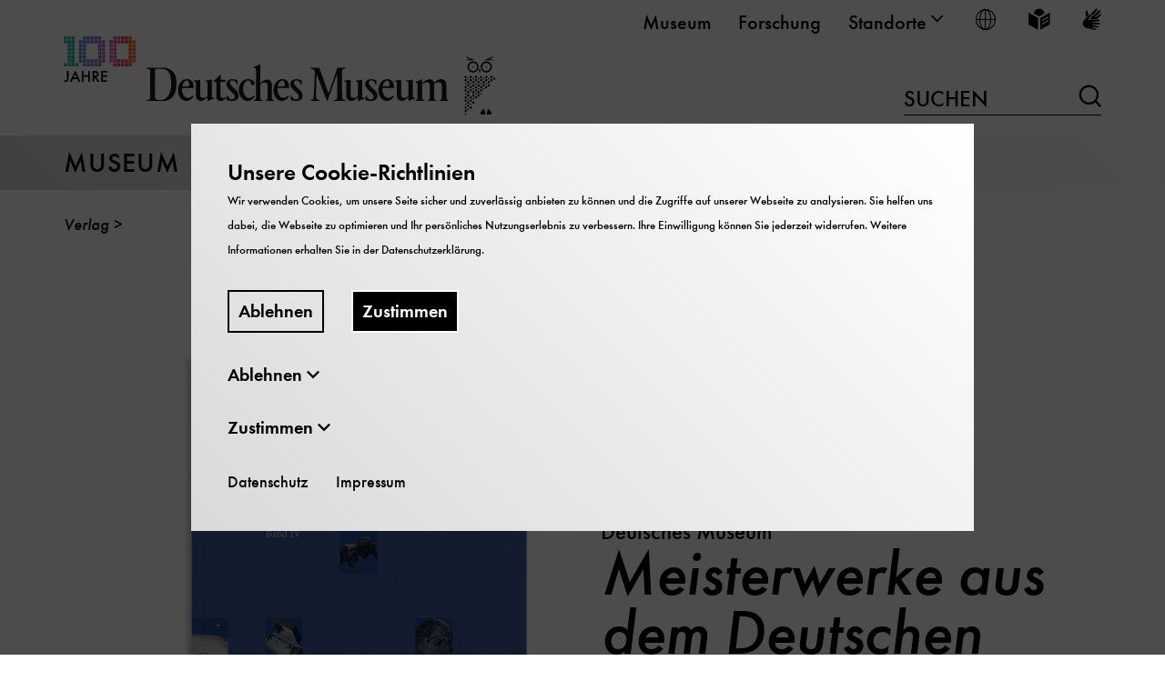

--- FILE ---
content_type: text/html; charset=utf-8
request_url: https://www.deutsches-museum.de/museum/verlag/publikation/meisterwerke-aus-dem-deutschen-museum-iv
body_size: 13236
content:
<!DOCTYPE html>
<html lang="de">
<head>

<meta charset="utf-8">
<!-- 
	TYPO3-Realisation: 3pc GmbH Neue Kommunikation, Berlin

	This website is powered by TYPO3 - inspiring people to share!
	TYPO3 is a free open source Content Management Framework initially created by Kasper Skaarhoj and licensed under GNU/GPL.
	TYPO3 is copyright 1998-2026 of Kasper Skaarhoj. Extensions are copyright of their respective owners.
	Information and contribution at https://typo3.org/
-->



<title>Meisterwerke aus dem Deutschen Museum IV - Deutsches Museum</title>
<meta name="generator" content="TYPO3 CMS">
<meta name="description" content="Die Bände dieser Reihe bieten spannende Hintergrundinformationen zu je zwölf Museumsexponaten von herausragender Bedeutung.">
<meta name="viewport" content="width=device-width, initial-scale=1">
<meta name="robots" content="index, follow">
<meta property="og:title" content="Meisterwerke aus dem Deutschen Museum IV">
<meta property="og:description" content="Die Bände dieser Reihe bieten spannende Hintergrundinformationen zu je zwölf Museumsexponaten von herausragender Bedeutung.">
<meta property="og:image" content="https://www.deutsches-museum.de/assets/_processed_/a/0/csm_Meisterwerke_4_d125ea5851.png">
<meta property="og:locale" content="de_DE">
<meta property="og:type" content="website">
<meta name="twitter:card" content="summary">


<link rel="stylesheet" href="/typo3temp/assets/compressed/merged-a7e2fba4d755aa99a8800bbdb4187e16-1531c843aee7421733ebc203a32364a6.css.1768839210.gz" media="all">






<link rel="icon" href="https://www.deutsches-museum.de/_assets/909240caffe3cf31712d917b62241ed3/Frontend/Build/assets/icons/favicons/favicon.png" sizes="16x16"><link rel="icon" href="https://www.deutsches-museum.de/_assets/909240caffe3cf31712d917b62241ed3/Frontend/Build/assets/icons/favicons/favicon.png" sizes="32x32"><link rel="icon" href="https://www.deutsches-museum.de/_assets/909240caffe3cf31712d917b62241ed3/Frontend/Build/assets/icons/favicons/favicon.png" sizes="57x57"><link rel="icon" href="https://www.deutsches-museum.de/_assets/909240caffe3cf31712d917b62241ed3/Frontend/Build/assets/icons/favicons/favicon.png" sizes="76x76"><link rel="icon" href="https://www.deutsches-museum.de/_assets/909240caffe3cf31712d917b62241ed3/Frontend/Build/assets/icons/favicons/favicon.png" sizes="96x96"><link rel="icon" href="https://www.deutsches-museum.de/_assets/909240caffe3cf31712d917b62241ed3/Frontend/Build/assets/icons/favicons/favicon.png" sizes="128x128"><link rel="icon" href="https://www.deutsches-museum.de/_assets/909240caffe3cf31712d917b62241ed3/Frontend/Build/assets/icons/favicons/favicon.png" sizes="228x228"><link rel="shortcut icon" href="https://www.deutsches-museum.de/_assets/909240caffe3cf31712d917b62241ed3/Frontend/Build/assets/icons/favicons/favicon.png" sizes="196x196"><link rel="apple-touch-icon" href="https://www.deutsches-museum.de/_assets/909240caffe3cf31712d917b62241ed3/Frontend/Build/assets/icons/favicons/favicon.png" sizes="120x120"><link rel="apple-touch-icon" href="https://www.deutsches-museum.de/_assets/909240caffe3cf31712d917b62241ed3/Frontend/Build/assets/icons/favicons/favicon.png" sizes="152x152"><link rel="apple-touch-icon" href="https://www.deutsches-museum.de/_assets/909240caffe3cf31712d917b62241ed3/Frontend/Build/assets/icons/favicons/favicon.png" sizes="180x180"><meta name="msapplication-TileColor" content="#FFFFFF"><meta name="msapplication-TileImage" content="https://www.deutsches-museum.de/_assets/909240caffe3cf31712d917b62241ed3/Frontend/Build/assets/icons/favicons/favicon.png"><script id="ie11Polyfill">window.MSInputMethodContext && document.documentMode && document.write('<script src="/typo3conf/ext/dreipc_deutschesmuseum/Resources/Public/Frontend/Build/assets/ie11-custom-properties.js"><\x2fscript>');</script>
<link rel="canonical" href="https://www.deutsches-museum.de/museum/verlag/publikation/meisterwerke-aus-dem-deutschen-museum-iv"/>

<link rel="alternate" hreflang="de-DE" href="https://www.deutsches-museum.de/museum/verlag/publikation/meisterwerke-aus-dem-deutschen-museum-iv"/>
<link rel="alternate" hreflang="en-GB" href="https://www.deutsches-museum.de/en/museum/publishing/publication?tx_dreipcpublications_detail%5Baction%5D=detail&amp;tx_dreipcpublications_detail%5Bcontroller%5D=Publication&amp;tx_dreipcpublications_detail%5Bpublication%5D=168&amp;cHash=597a7509823be8af689d46c6383d134e"/>
<link rel="alternate" hreflang="x-default" href="https://www.deutsches-museum.de/museum/verlag/publikation/meisterwerke-aus-dem-deutschen-museum-iv"/>
</head>
<body class="white" data-production data-tracking-id="1">

<div class="skip-nav"><a href="#main-content" class="skip-nav-btn">Direkt zum Seiteninhalt springen</a></div><header class="navigation" data-sticky="true"><div class="header-row header-row--top"><div class="inner"><nav class="metanav" itemscope="" itemtype="https://schema.org/SiteNavigationElement" aria-label="meta"><div class="inner"><ul class="metanav__list" role="menubar"><li class="metanav__list-item" role="presentation"><a href="/museum" itemprop="url" role="menuitem" class="firstlevel-link"><span>Museum</span></a></li><li class="metanav__list-item" role="presentation"><a href="/forschung" itemprop="url" role="menuitem" class="firstlevel-link"><span>Forschung</span></a></li><li class="metanav__list-item" role="presentation"><button class="firstlevel-link metanav__toggle-secondlevel" role="menuitem" aria-haspopup="true" aria-expanded="false"><span>Standorte</span><i class="icon-chevron-down" aria-hidden="true"></i></button><ul class="metanav__sublist  metanav__sublist--locations"><li class=""><a href="/" role="menuitem">
                            Deutsches Museum - Museumsinsel
                        </a></li><li class=""><a href="/flugwerft-schleissheim" role="menuitem">
                            Flugwerft Schleißheim
                        </a></li><li class=""><a href="/verkehrszentrum" role="menuitem">
                            Verkehrszentrum
                        </a></li><li class=""><a href="/bonn" role="menuitem">
                            Deutsches Museum Bonn
                        </a></li><li class=""><a href="/nuernberg" role="menuitem">
                            Deutsches Museum Nürnberg
                        </a></li><li class=""><a href="/forum-der-zukunft" role="menuitem">
                            Forum der Zukunft
                        </a></li></ul></li><li class="metanav__list-item" role="presentation"><button class="firstlevel-link metanav__toggle-secondlevel metanav__toggle-secondlevel--lang" role="menuitem" aria-haspopup="true" aria-expanded="false" title="Sprache wählen"><i class="icon-world" aria-hidden="true"></i><span class="sr-only">Sprache wählen</span></button><ul class="metanav__sublist metanav__sublist--lang"><li itemprop="availableLanguage" itemscope="" itemtype="http://schema.org/Language" class="is-active"><a href="/museum/verlag/publikation/meisterwerke-aus-dem-deutschen-museum-iv" class="link-intern" title="Deutsch"><span itemprop="name" class="lang-label">Deutsch</span><span itemprop="name" class="lang-abbr"><abbr title="">De</abbr></span></a></li><li itemprop="availableLanguage" itemscope="" itemtype="http://schema.org/Language" class=""><a href="/en/museum/publishing/publication?tx_dreipcpublications_detail%5Baction%5D=detail&amp;tx_dreipcpublications_detail%5Bcontroller%5D=Publication&amp;tx_dreipcpublications_detail%5Bpublication%5D=168&amp;cHash=597a7509823be8af689d46c6383d134e" class="link-intern" title="English"><span itemprop="name" class="lang-label">English</span><span itemprop="name" class="lang-abbr"><abbr title="">En</abbr></span></a></li></ul></li><li class="metanav__list-item" role="presentation"><a href="/leichte-sprache" class="firstlevel-link" title="Leichte Sprache" aria-label="Leichte Sprache" role="menuitem"><span class="sr-only">Leichte Sprache</span><i class="icon-easy-language" aria-hidden="true"></i></a></li><li class="metanav__list-item" role="presentation"><a href="/gebaerdensprache" class="firstlevel-link" title="Gebärdensprache" aria-label="Gebärdensprache" role="menuitem"><span class="sr-only">Gebärdensprache</span><i class="icon-sign-language" aria-hidden="true"></i></a></li></ul></div></nav></div></div><div class="header-row header-row--middle"><div class="logo" itemscope="" itemtype="https://schema.org/Organization"><a href="/" itemprop="url"><img alt="Deutsches Museum" src="/_assets/909240caffe3cf31712d917b62241ed3/Frontend/Build/assets/images/100_Jahre_Logo_Desktop.svg" width="475" height="87" /><h1 class="is-hidden">
                                Deutsches Museum - von Meisterwerken der Naturwissenschaft und Technik
                            </h1></a></div><div class="searchform searchform--desktop"><form method="get" action="/suche" data-suggest="/suche/suggest.json" data-suggest-header="Top Results" accept-charset="utf-8"><input id="searchform__input--desktop"
                   class="searchform__input"
                   type="text"
                   name="tx_solr[q]"
                   value=""
                   autocomplete="off"><label for="searchform__input--desktop">
                Suchen
            </label><button class="searchform__submit" type="submit"><i class="icon-loupe" aria-hidden="true"></i><span class="sr-only">Suchen</span></button></form></div></div><div class="header-row header-row--bottom"><div class="ribbon"><div class="inner"><span class="header-row__link"><a href="/museum">
                        Museum
                    </a></span><button class="toggle-menu" aria-haspopup="true" aria-expanded="false"><span class="sr-only">
                        Navigation auf- und zuklappen
                    </span><span class="line line-1"></span><span class="line line-2"></span><span class="line line-3"></span></button></div></div><div class="nav-wrapper"><nav class="mainnav" itemscope="" itemtype="http://schema.org/SiteNavigationElement"
                aria-label="main"><div class="inner"><div class="searchform--mobile"><form method="get" action="/suche" data-suggest="/suche/suggest.json" data-suggest-header="Top Results" accept-charset="utf-8"><label for="searchform__input--mobile" class="sr-only">
                Suchen
            </label><input id="searchform__input--mobile"
                   class="searchform__input"
                   type="text"
                   name="tx_solr[q]"
                   value=""
                   autocomplete="off"
                   placeholder="Suchen"><button class="searchform__submit" type="submit"><i class="icon-loupe" aria-hidden="true"></i><span class="sr-only">Suchen</span></button></form></div><ul class="mainnav__list" role="menubar"><li role="presentation"
                    class="firstlevel__list-item"><div class="firstlevel__link-wrapper firstlevel__link-wrapper--desktop"><button class="firstlevel-link toggle-secondlevel" aria-haspopup="true"
                                    aria-expanded="false" role="menuitem"><span>Sammlung</span><i class="icon-plus" aria-hidden="true"></i></button></div><div class="firstlevel__link-wrapper firstlevel__link-wrapper--mobile"><a href="/museum/sammlung" aria-haspopup="true" aria-expanded="false" role="menuitem" class="firstlevel-link"><span>Sammlung</span></a><button class="toggle-secondlevel" aria-haspopup="true" aria-expanded="false"
                                    role="menuitem" aria-pressed="false"><span class="sr-only">
                                        Öffne/Schließe UntermenüSammlung
                                    </span><i class="icon-plus" aria-hidden="true"></i></button></div><div class="secondlevel" aria-hidden="true"><div class="inner"><div class="secondlevel__columns"><button class="close-menu"><span class="sr-only"></span><span class="line line-1"></span><span class="line line-2"></span></button><div class="secondlevel__column--left"><div class="secondlevel__heading"><a href="/museum/sammlung" itemprop="url">
                                                    
                                                            Übersicht Sammlung
                                                        
                                                </a></div><ul class="secondlevel__list"><li
                    class="secondlevel__list-item"><div class="secondlevel__link-wrapper"><a href="/museum/sammlung/highlights" class="secondlevel__link"><span>Highlights</span></a><button class="toggle-thirdlevel"><span class="sr-only">
                                        Öffne/Schließe UntermenüHighlights
                                    </span><i class="icon-plus" aria-hidden="true"></i></button></div><div class="thirdlevel"><ul class="thirdlevel__list"><li
                    class="thirdlevel__list-item"><a href="/museum/sammlung/highlights/apparatur-von-penzias-und-wilson-und-die-entdeckung-der-kosmischen-hintergrundstrahlung" itemprop="url"><span>Apparatur von Penzias und Wilson</span></a></li><li
                    class="thirdlevel__list-item"><a href="/museum/sammlung/highlights/schluesselgeraet-41" itemprop="url"><span>Schlüsselgerät 41</span></a></li><li
                    class="thirdlevel__list-item"><a href="/museum/sammlung/highlights/normal-segelapparat" itemprop="url"><span>Normal-Segelapparat</span></a></li><li
                    class="thirdlevel__list-item"><a href="/museum/sammlung/highlights/sprechapparat" itemprop="url"><span>Sprechapparat</span></a></li><li
                    class="thirdlevel__list-item"><a href="/museum/sammlung/highlights/raumanzug" itemprop="url"><span>Raumanzug</span></a></li><li
                    class="thirdlevel__list-item"><a href="/museum/sammlung/highlights/tauchgeraet" itemprop="url"><span>Tauchgerät</span></a></li><li
                    class="thirdlevel__list-item"><a href="/museum/sammlung/highlights/operation-rubikon" itemprop="url"><span>Operation Rubikon</span></a></li></ul></div></li><li
                    class="secondlevel__list-item"><a href="/museum/sammlung/neuzugaenge" itemprop="url" class="secondlevel__link"><span>Neuzugänge</span></a></li><li
                    class="secondlevel__list-item"><a href="/museum/sammlung/verkehr" itemprop="url" class="secondlevel__link"><span>Verkehr</span></a></li><li
                    class="secondlevel__list-item"><a href="/museum/sammlung/naturwissenschaften" itemprop="url" class="secondlevel__link"><span>Naturwissenschaften</span></a></li><li
                    class="secondlevel__list-item"><a href="/museum/sammlungen/werkstoffe-energie-produktion" itemprop="url" class="secondlevel__link"><span>Werkstoffe Energie Produktion</span></a></li><li
                    class="secondlevel__list-item"><a href="/museum/sammlung/mensch-und-umwelt" itemprop="url" class="secondlevel__link"><span>Mensch und Umwelt</span></a></li><li
                    class="secondlevel__list-item"><a href="/museum/sammlung/kommunikation-information-medien" itemprop="url" class="secondlevel__link"><span>Kommunikation Information Medien</span></a></li><li
                    class="secondlevel__list-item"><a href="/museum/sammlung/sammlungsentwicklung" itemprop="url" class="secondlevel__link"><span>Sammlungsentwicklung</span></a></li><li
                    class="secondlevel__list-item"><div class="secondlevel__link-wrapper"><a href="/museum/provenienzforschung" class="secondlevel__link"><span>Provenienzforschung</span></a><button class="toggle-thirdlevel"><span class="sr-only">
                                        Öffne/Schließe UntermenüProvenienzforschung
                                    </span><i class="icon-plus" aria-hidden="true"></i></button></div><div class="thirdlevel"><ul class="thirdlevel__list"><li
                    class="thirdlevel__list-item"><a href="/museum/provenienzforschung/koloniales-sammlungsgut" itemprop="url"><span>Koloniales Sammlungsgut</span></a></li><li
                    class="thirdlevel__list-item"><a href="/museum/provenienzforschung/ns-provenienzen" itemprop="url"><span>NS-Provenienzen</span></a></li><li
                    class="thirdlevel__list-item"><a href="/museum/provenienzforschung/weitere-problemfelder" itemprop="url"><span>Weitere Problemfelder</span></a></li></ul></div></li></ul></div></div></div></div></li><li role="presentation"
                    class="firstlevel__list-item"><div class="firstlevel__link-wrapper firstlevel__link-wrapper--desktop"><button class="firstlevel-link toggle-secondlevel" aria-haspopup="true"
                                    aria-expanded="false" role="menuitem"><span>Über uns</span><i class="icon-plus" aria-hidden="true"></i></button></div><div class="firstlevel__link-wrapper firstlevel__link-wrapper--mobile"><a href="/museum/ueber-uns" aria-haspopup="true" aria-expanded="false" role="menuitem" class="firstlevel-link"><span>Über uns</span></a><button class="toggle-secondlevel" aria-haspopup="true" aria-expanded="false"
                                    role="menuitem" aria-pressed="false"><span class="sr-only">
                                        Öffne/Schließe UntermenüÜber uns
                                    </span><i class="icon-plus" aria-hidden="true"></i></button></div><div class="secondlevel" aria-hidden="true"><div class="inner"><div class="secondlevel__columns"><button class="close-menu"><span class="sr-only"></span><span class="line line-1"></span><span class="line line-2"></span></button><div class="secondlevel__column--left"><div class="secondlevel__heading"><a href="/museum/ueber-uns" itemprop="url">
                                                    
                                                            Übersicht Über uns
                                                        
                                                </a></div><ul class="secondlevel__list"><li
                    class="secondlevel__list-item"><a href="/museum/ueber-uns/aktuelles" itemprop="url" class="secondlevel__link"><span>Aktuelles</span></a></li><li
                    class="secondlevel__list-item"><div class="secondlevel__link-wrapper"><a href="/museum/geschichte" class="secondlevel__link"><span>Geschichte</span></a><button class="toggle-thirdlevel"><span class="sr-only">
                                        Öffne/Schließe UntermenüGeschichte
                                    </span><i class="icon-plus" aria-hidden="true"></i></button></div><div class="thirdlevel"><ul class="thirdlevel__list"><li
                    class="thirdlevel__list-item"><a href="/museum/geschichte/die-ausstellungen-im-deutschen-museum" itemprop="url"><span>Die Ausstellungen im Deutschen Museum</span></a></li><li
                    class="thirdlevel__list-item"><a href="/museum/geschichte/die-zukunftsinitiative" itemprop="url"><span>Die Zukunftsinitiative</span></a></li><li
                    class="thirdlevel__list-item"><a href="/museum/geschichte/das-museum-waechst" itemprop="url"><span>Das Museum wächst</span></a></li><li
                    class="thirdlevel__list-item"><a href="/museum/geschichte/krieg-zerstoerung-wiederaufbau" itemprop="url"><span>Krieg, Zerstörung, Wiederaufbau</span></a></li><li
                    class="thirdlevel__list-item"><a href="/museum/geschichte/das-ensemble-auf-der-museumsinsel" itemprop="url"><span>Das Ensemble auf der Museumsinsel</span></a></li><li
                    class="thirdlevel__list-item"><a href="/museum/geschichte/die-gruendungsjahre" itemprop="url"><span>Die Gründungsjahre</span></a></li><li
                    class="thirdlevel__list-item"><a href="/oskar-von-miller" itemprop="url"><span>Oskar von Miller</span></a></li></ul></div></li><li
                    class="secondlevel__list-item"><div class="secondlevel__link-wrapper"><a href="/museum/organisation" class="secondlevel__link"><span>Organisation</span></a><button class="toggle-thirdlevel"><span class="sr-only">
                                        Öffne/Schließe UntermenüOrganisation
                                    </span><i class="icon-plus" aria-hidden="true"></i></button></div><div class="thirdlevel"><ul class="thirdlevel__list"><li
                    class="thirdlevel__list-item"><a href="/museum/organisation/kuratorium" itemprop="url"><span>Kuratorium</span></a></li><li
                    class="thirdlevel__list-item"><a href="/museum/organisation/wissenschaftlicher-beirat" itemprop="url"><span>Wissenschaftlicher Beirat</span></a></li><li
                    class="thirdlevel__list-item"><a href="/museum/organisation/verwaltungsrat" itemprop="url"><span>Verwaltungsrat</span></a></li></ul></div></li><li
                    class="secondlevel__list-item"><a href="/museum/ueber-uns/leibniz-gemeinschaft" itemprop="url" class="secondlevel__link"><span>Leibniz-Gemeinschaft</span></a></li><li
                    class="secondlevel__list-item"><div class="secondlevel__link-wrapper"><a href="/museum/ueber-uns/karriere" class="secondlevel__link"><span>Karriere</span></a><button class="toggle-thirdlevel"><span class="sr-only">
                                        Öffne/Schließe UntermenüKarriere
                                    </span><i class="icon-plus" aria-hidden="true"></i></button></div><div class="thirdlevel"><ul class="thirdlevel__list"><li
                    class="thirdlevel__list-item"><a href="/museum/ueber-uns/karriere/stellenangebote" itemprop="url"><span>Stellenangebote</span></a></li><li
                    class="thirdlevel__list-item"><a href="/museum/ueber-uns/stellenangebote/ausbildung" itemprop="url"><span>Ausbildung</span></a></li></ul></div></li><li
                    class="secondlevel__list-item"><div class="secondlevel__link-wrapper"><a href="/museum/ueber-uns/bildung" class="secondlevel__link"><span>Bildung</span></a><button class="toggle-thirdlevel"><span class="sr-only">
                                        Öffne/Schließe UntermenüBildung
                                    </span><i class="icon-plus" aria-hidden="true"></i></button></div><div class="thirdlevel"><ul class="thirdlevel__list"><li
                    class="thirdlevel__list-item"><a href="/museum/ueber-uns/bildung/praktika-museumspaedagogik" itemprop="url"><span>museumspädagogische Praktika</span></a></li><li
                    class="thirdlevel__list-item"><a href="/quantentraeume" itemprop="url"><span>Quantentraeume</span></a></li><li
                    class="thirdlevel__list-item"><a href="/museum/ueber-uns/bildung/tinkering" itemprop="url"><span>Tinkering-Projekt</span></a></li><li
                    class="thirdlevel__list-item"><a href="/museum/ueber-uns/bildung/leitlinien" itemprop="url"><span>Leitbild</span></a></li><li
                    class="thirdlevel__list-item"><a href="/museum/ueber-uns/bildung/team-und-organisation" itemprop="url"><span>Team</span></a></li><li
                    class="thirdlevel__list-item"><a href="/museum/ueber-uns/bildung/museum-on-demand" itemprop="url"><span>Museum on Demand</span></a></li><li
                    class="thirdlevel__list-item"><a href="/museum/ueber-uns/bildung/geriatronik" itemprop="url"><span>Geriatronik</span></a></li><li
                    class="thirdlevel__list-item"><a href="/museum/ueber-uns/bildung/projekt-tinkering" itemprop="url"><span>Projekt Tinkering</span></a></li><li
                    class="thirdlevel__list-item"><a href="/museum/ueber-uns/bildung/fsj-kultur" itemprop="url"><span>FSJ Kultur</span></a></li><li
                    class="thirdlevel__list-item"><a href="/museum/ueber-uns/bildung/artineer-club" itemprop="url"><span>Artineer Club</span></a></li><li
                    class="thirdlevel__list-item"><a href="/museum/ueber-uns/bildung/partizipative-entwicklung-von-schulklassenprogrammen-nachhaltigkeit-und-ressourcen" itemprop="url"><span>Schulklassenprogrammentwicklung zur Nachhaltigkeit</span></a></li></ul></div></li><li
                    class="secondlevel__list-item"><a href="/museum/ueber-uns/werkstaetten" itemprop="url" class="secondlevel__link"><span>Werkstätten</span></a></li><li
                    class="secondlevel__list-item"><a href="/museum/ueber-uns/jahresbericht" itemprop="url" class="secondlevel__link"><span>Jahresbericht</span></a></li><li
                    class="secondlevel__list-item"><div class="secondlevel__link-wrapper"><a href="/museum/ueber-uns/vermietung" class="secondlevel__link"><span>Vermietung</span></a><button class="toggle-thirdlevel"><span class="sr-only">
                                        Öffne/Schließe UntermenüVermietung
                                    </span><i class="icon-plus" aria-hidden="true"></i></button></div><div class="thirdlevel"><ul class="thirdlevel__list"><li
                    class="thirdlevel__list-item"><a href="/museum/ueber-uns/vermietung/museumsinsel" itemprop="url"><span>Museumsinsel</span></a></li><li
                    class="thirdlevel__list-item"><a href="/museum/ueber-uns/vermietung/verkehrszentrum" itemprop="url"><span>Verkehrszentrum</span></a></li><li
                    class="thirdlevel__list-item"><a href="/museum/ueber-uns/vermietung/flugwerft-schleissheim" itemprop="url"><span>Flugwerft Schleißheim</span></a></li><li
                    class="thirdlevel__list-item"><a href="/bonn/besuch/vermietung" itemprop="url"><span>Deutsches Museum Bonn</span></a></li><li
                    class="thirdlevel__list-item"><a href="/forum-der-zukunft/mieten" itemprop="url"><span>Forum der Zukunft</span></a></li></ul></div></li></ul></div></div></div></div></li><li role="presentation"
                    class="firstlevel__list-item is-active"><div class="firstlevel__link-wrapper firstlevel__link-wrapper--desktop"><button class="firstlevel-link toggle-secondlevel" aria-haspopup="true"
                                    aria-expanded="false" role="menuitem"><span>Verlag</span><i class="icon-plus" aria-hidden="true"></i></button></div><div class="firstlevel__link-wrapper firstlevel__link-wrapper--mobile"><a href="/museum/verlag" aria-haspopup="true" aria-expanded="false" role="menuitem" class="firstlevel-link"><span>Verlag</span></a><button class="toggle-secondlevel" aria-haspopup="true" aria-expanded="false"
                                    role="menuitem" aria-pressed="false"><span class="sr-only">
                                        Öffne/Schließe UntermenüVerlag
                                    </span><i class="icon-plus" aria-hidden="true"></i></button></div><div class="secondlevel" aria-hidden="true"><div class="inner"><div class="secondlevel__columns"><button class="close-menu"><span class="sr-only"></span><span class="line line-1"></span><span class="line line-2"></span></button><div class="secondlevel__column--left"><div class="secondlevel__heading"><a href="/museum/verlag" itemprop="url">
                                                    
                                                            Übersicht Verlag
                                                        
                                                </a></div><ul class="secondlevel__list"><li
                    class="secondlevel__list-item"><div class="secondlevel__link-wrapper"><a href="/museum/verlag/fuer-den-museumsbesuch" class="secondlevel__link"><span>Museumsführer &amp; Co.</span></a><button class="toggle-thirdlevel"><span class="sr-only">
                                        Öffne/Schließe UntermenüMuseumsführer &amp; Co.
                                    </span><i class="icon-plus" aria-hidden="true"></i></button></div><div class="thirdlevel"><ul class="thirdlevel__list"><li
                    class="thirdlevel__list-item"><a href="/museum/verlag/fuer-den-museumsbesuch/drohnenflug" itemprop="url"><span>Drohnenflug</span></a></li></ul></div></li><li
                    class="secondlevel__list-item"><a href="/museum/verlag/nach-themenbereichen" itemprop="url" class="secondlevel__link"><span>Bildbände und Kataloge</span></a></li><li
                    class="secondlevel__list-item"><a href="/museum/verlag/fuer-kinder-und-jugendliche" itemprop="url" class="secondlevel__link"><span>Für Kinder und Jugendliche</span></a></li><li
                    class="secondlevel__list-item"><div class="secondlevel__link-wrapper"><a href="/museum/verlag/aus-der-forschung" class="secondlevel__link"><span>Aus der Forschung</span></a><button class="toggle-thirdlevel"><span class="sr-only">
                                        Öffne/Schließe UntermenüAus der Forschung
                                    </span><i class="icon-plus" aria-hidden="true"></i></button></div><div class="thirdlevel"><ul class="thirdlevel__list"><li
                    class="thirdlevel__list-item"><a href="/museum/verlag/aus-der-forschung/dm-studies" itemprop="url"><span>DM-Studies-Verweis</span></a></li><li
                    class="thirdlevel__list-item"><a href="/museum/verlag/aus-der-forschung/dm-studies" itemprop="url"><span>DM Studies</span></a></li></ul></div></li><li
                    class="secondlevel__list-item"><a href="/museum/verlag/die-welt-der-technik" itemprop="url" class="secondlevel__link"><span>Die Welt der Technik</span></a></li><li
                    class="secondlevel__list-item"><a href="/museum/verlag/wissenschaft-fuer-alle" itemprop="url" class="secondlevel__link"><span>Wissenschaft für alle</span></a></li><li
                    class="secondlevel__list-item"><div class="secondlevel__link-wrapper"><a href="/museum/verlag/kultur-technik" class="secondlevel__link"><span>Kultur &amp; Technik</span></a><button class="toggle-thirdlevel"><span class="sr-only">
                                        Öffne/Schließe UntermenüKultur &amp; Technik
                                    </span><i class="icon-plus" aria-hidden="true"></i></button></div><div class="thirdlevel"><ul class="thirdlevel__list"><li
                    class="thirdlevel__list-item"><a href="/museum/verlag/kultur-technik/mehr-fuer-mitglieder" itemprop="url"><span>Mehr für Mitglieder</span></a></li><li
                    class="thirdlevel__list-item"><a href="/museum/verlag/kultur-technik/heftarchiv" itemprop="url"><span>Heftarchiv</span></a></li></ul></div></li></ul></div></div></div></div></li><li role="presentation"
                    class="firstlevel__list-item"><div class="firstlevel__link-wrapper firstlevel__link-wrapper--desktop"><button class="firstlevel-link toggle-secondlevel" aria-haspopup="true"
                                    aria-expanded="false" role="menuitem"><span>Presse</span><i class="icon-plus" aria-hidden="true"></i></button></div><div class="firstlevel__link-wrapper firstlevel__link-wrapper--mobile"><a href="/museum/presse" aria-haspopup="true" aria-expanded="false" role="menuitem" class="firstlevel-link"><span>Presse</span></a><button class="toggle-secondlevel" aria-haspopup="true" aria-expanded="false"
                                    role="menuitem" aria-pressed="false"><span class="sr-only">
                                        Öffne/Schließe UntermenüPresse
                                    </span><i class="icon-plus" aria-hidden="true"></i></button></div><div class="secondlevel" aria-hidden="true"><div class="inner"><div class="secondlevel__columns"><button class="close-menu"><span class="sr-only"></span><span class="line line-1"></span><span class="line line-2"></span></button><div class="secondlevel__column--left"><div class="secondlevel__heading"><a href="/museum/presse" itemprop="url">
                                                    
                                                            Übersicht Presse
                                                        
                                                </a></div><ul class="secondlevel__list"><li
                    class="secondlevel__list-item"><a href="/museum/presse/kontakt" itemprop="url" class="secondlevel__link"><span>Kontakt</span></a></li><li
                    class="secondlevel__list-item"><a href="/museum/presse/pressemitteilungen" itemprop="url" class="secondlevel__link"><span>Pressemitteilungen</span></a></li><li
                    class="secondlevel__list-item"><div class="secondlevel__link-wrapper"><a href="/museum/pressemappe" class="secondlevel__link"><span>Presseinformationen und Pressefotos</span></a><button class="toggle-thirdlevel"><span class="sr-only">
                                        Öffne/Schließe UntermenüPresseinformationen und Pressefotos
                                    </span><i class="icon-plus" aria-hidden="true"></i></button></div><div class="thirdlevel"><ul class="thirdlevel__list"><li
                    class="thirdlevel__list-item"><a href="/museum/pressemappe/100-jahre-deutsches-museum" itemprop="url"><span>100 Jahre Deutsches Museum</span></a></li><li
                    class="thirdlevel__list-item"><a href="/museum/presse/wer-wir-sind" itemprop="url"><span>Presseinformationen</span></a></li><li
                    class="thirdlevel__list-item"><a href="/museum/pressemappe/pressefotos" itemprop="url"><span>Pressefotos</span></a></li></ul></div></li><li
                    class="secondlevel__list-item"><a href="/museum/presse/dreh-und-fotogenehmigung" itemprop="url" class="secondlevel__link"><span>Dreh- und Fotogenehmigung</span></a></li></ul></div></div></div></div></li><li role="presentation"
                    class="firstlevel__list-item"><div class="firstlevel__link-wrapper firstlevel__link-wrapper--desktop"><button class="firstlevel-link toggle-secondlevel" aria-haspopup="true"
                                    aria-expanded="false" role="menuitem"><span>Engagement</span><i class="icon-plus" aria-hidden="true"></i></button></div><div class="firstlevel__link-wrapper firstlevel__link-wrapper--mobile"><a href="/museum/engagement" aria-haspopup="true" aria-expanded="false" role="menuitem" class="firstlevel-link"><span>Engagement</span></a><button class="toggle-secondlevel" aria-haspopup="true" aria-expanded="false"
                                    role="menuitem" aria-pressed="false"><span class="sr-only">
                                        Öffne/Schließe UntermenüEngagement
                                    </span><i class="icon-plus" aria-hidden="true"></i></button></div><div class="secondlevel" aria-hidden="true"><div class="inner"><div class="secondlevel__columns"><button class="close-menu"><span class="sr-only"></span><span class="line line-1"></span><span class="line line-2"></span></button><div class="secondlevel__column--left"><div class="secondlevel__heading"><a href="/museum/engagement" itemprop="url">
                                                    
                                                            Übersicht Engagement
                                                        
                                                </a></div><ul class="secondlevel__list"><li
                    class="secondlevel__list-item"><div class="secondlevel__link-wrapper"><a href="/museum/engagement/mitgliedschaft" class="secondlevel__link"><span>Mitgliedschaft</span></a><button class="toggle-thirdlevel"><span class="sr-only">
                                        Öffne/Schließe UntermenüMitgliedschaft
                                    </span><i class="icon-plus" aria-hidden="true"></i></button></div><div class="thirdlevel"><ul class="thirdlevel__list"><li
                    class="thirdlevel__list-item"><a href="/museum/engagement/mitgliedschaft/firmenmitgliedschaft-1" itemprop="url"><span>Firmenmitgliedschaft</span></a></li><li
                    class="thirdlevel__list-item"><a href="/museum/engagement/mitgliedschaft/mitgliederfuehrungen" itemprop="url"><span>Mitgliederführungen</span></a></li><li
                    class="thirdlevel__list-item"><a href="/museum/engagement/mitgliedschaft/mitglieder-teilen-ihre-faszination" itemprop="url"><span>Mitglieder teilen ihre Faszination</span></a></li><li
                    class="thirdlevel__list-item"><a href="/museum/engagement/mitgliedschaft/schulmitgliedschaft" itemprop="url"><span>Schulmitgliedschaft</span></a></li><li
                    class="thirdlevel__list-item"><a href="/museum/engagement/mitgliedschaft/geschenkmitgliedschaft" itemprop="url"><span>Geschenkmitgliedschaft</span></a></li></ul></div></li><li
                    class="secondlevel__list-item"><a href="/museum/spenden" itemprop="url" class="secondlevel__link"><span>Spenden</span></a></li><li
                    class="secondlevel__list-item"><a href="/museum/freundeskreis" itemprop="url" class="secondlevel__link"><span>Freundeskreis</span></a></li><li
                    class="secondlevel__list-item"><a href="/museum/engagement/ehrenamt" itemprop="url" class="secondlevel__link"><span>Ehrenamt</span></a></li></ul></div></div></div></div></li></ul></div></nav></div></div></header><div class="sticky-nav-placeholder"></div><div class="breadcrumb-wrapper"><div class="breadcrumb-inner"><nav aria-label="Ihre aktuelle Position" itemscope itemtype="http://schema.org/BreadcrumbList" class="breadcrumb"><ol><li class="itemListElement is-active" role="presentation"><a href="/museum/verlag" itemprop="item"><span itemprop="name">Verlag</span></a></li><li class="itemListElement"><a href="" itemprop="item" aria-current="page"><span itemprop="name"></span></a></li></ol></nav></div></div><main id="main-content"><!--TYPO3SEARCH_begin--><section class="publication-detail" id="c1703"><div class="publication-detail__header"><div class="publication-detail__image"><picture class='' data-lazerload><source data-srcset='/assets/_processed_/a/0/csm_Meisterwerke_4_c0383239b2.png' media='(max-width: 1199px)'><img class='' data-src='/assets/_processed_/a/0/csm_Meisterwerke_4_ab2d47d0f0.png' title='' alt='' height='589' width='445' data-size='445x589'></picture></div><div class="publication-detail__title"><p class="tag">
                Softcover
            </p><p class="subtitle">Deutsches Museum</p><h1>Meisterwerke aus dem Deutschen Museum IV</h1></div></div><div class="publication-detail__text"><div class="plot" id="plot"><p>Die Bände dieser Reihe bieten spannende Hintergrundinformationen zu je zwölf Museumsexponaten von herausragender Bedeutung.</p></div><button class="read-more" aria-expanded="false" aria-controls="plot"><i class="icon-chevron-down" aria-hidden="true"></i>
                weiter lesen
            </button><hr/><p><strong>Meisterwerke aus dem Deutschen Museum IV</strong><br>
            
            
            
                2000 Deutsches Museum<br>
            
            
                59 Seiten<br>
            
            
                ISBN
                978-3-924183-59-2<br>
            
            
                Buchhandelspreis
                6,00 €<br></p><hr/></div></section><!--TYPO3SEARCH_end--></main><footer class="footer" itemtype="http://schema.org/WPFooter" itemscope><div class="footer__wrapper"><div class="footer__content-wrapper"><div class="back-to-top-btn-wrapper"><button class="back-to-top-btn" aria-label="Seite nach oben scrollen"><span class="sr-only">
                            Seite nach oben scrollen
                        </span><i class="icon-rocket" aria-hidden="true"></i></button></div><div class="footer__title"><p><strong>
                            Deutsches Museum
                        </strong><br>

Museum


                    </p></div><div class="footer__content"><div><h3>Alle Standorte</h3><ul role="menubar"><li role="menuitem"><a href="/">Deutsches Museum - Museumsinsel</a></li><li role="menuitem"><a href="/verkehrszentrum">Verkehrszentrum</a></li><li role="menuitem"><a href="/flugwerft-schleissheim">Flugwerft Schleißheim</a></li><li role="menuitem"><a href="/nuernberg">Deutsches Museum Nürnberg</a></li><li role="menuitem"><a href="/bonn">Deutsches Museum Bonn</a></li></ul></div><div><ul role="menubar"><li role="menuitem"><a href="/museum/presse">Presse</a></li><li role="menuitem"><a href="https://blog.deutsches-museum.de/">Blog</a></li><li role="menuitem"><a href="/museum/newsletter">Newsletter</a></li><li role="menuitem"><a href="/datenschutz" data-privacy-policy-link=" ">Datenschutz</a></li><li role="menuitem"><a href="/museum/impressum" data-imprint-link=" ">Impressum</a></li></ul></div><div><ul role="menubar"><li role="menuitem"><a href="/museumsinsel/kontakt">Kontakt</a></li><li role="menuitem"><a href="/museum/engagement">Engagement</a></li><li role="menuitem"><a href="/museumsinsel/besuch/app">Deutsches Museum App</a></li><li role="menuitem"><a href="/museum/digitale-barrierefreiheit">Digitale Barrierefreiheit</a></li></ul><button data-cookiebanner-opener>Cookies verwalten</button></div></div></div><div class="footer__social-media"><ul class="footer__social-media-items"><li class="footer__social-media-item"><a href="https://www.youtube.com/user/DeutschesMuseum" target="_blank" rel="noreferrer" class="footer__social-media-link"><i class="icon-youtube" aria-hidden="true"></i><span class="sr-only">
                                        Zu unserer Youtube-Seite
                                        </span></a></li><li class="footer__social-media-item"><a href="https://www.instagram.com/deutschesmuseum/" target="_blank" rel="noreferrer" class="footer__social-media-link"><i class="icon-instagram" aria-hidden="true"></i><span class="sr-only">
                                        Zu unserer Instagram-Seite
                                        </span></a></li><li class="footer__social-media-item"><a href="https://de-de.facebook.com/DeutschesMuseum/" target="_blank" rel="noreferrer" class="footer__social-media-link"><i class="icon-facebook" aria-hidden="true"></i><span class="sr-only">
                                        Zu unserer Facebook-Seite
                                        </span></a></li><li class="footer__social-media-item"><a href="https://twitter.com/deutschesmuseum" target="_blank" rel="noreferrer" class="footer__social-media-link"><i class="icon-twitter" aria-hidden="true"></i><span class="sr-only">
                                        Zu unserer Twitter-Seite
                                        </span></a></li></ul><a href="https://www.leibniz-gemeinschaft.de" target="_blank" rel="noreferrer"><svg class="leibniz-logo" version="1.1" xmlns="http://www.w3.org/2000/svg" viewBox="0 0 3218 2560" aria-labelledby="leibniz" role="img"><title id="leibniz">Leibnitz Logo</title><path fill="#000" d="M26.74 2024.307v-243.415h32.118v214.465h106.478v28.95h-138.595z"></path><path fill="#000" d="M263.313 1873.615c-13.55 0-24.993 4.42-34.202 13.235-8.783 8.32-13.765 18.738-14.925 31.17h95.328c0-12.322-3.845-22.593-11.59-30.868-8.42-9.030-20.033-13.54-34.61-13.54zM337.515 1940.23h-124.11c0 20.145 5.468 35.648 16.515 46.425 9.752 9.503 22.275 14.17 37.598 14.17 17.485 0 32.050-5.085 43.797-15.242l12.818 22.017c-4.7 4.768-11.95 8.827-21.702 12.255-12.265 4.452-25.828 6.753-40.855 6.753-21.645 0-40.042-7.417-55.115-22.085-16.82-16.155-25.263-37.912-25.263-65.273 0-28.398 8.625-51.148 25.907-68.295 15.41-15.4 33.672-23.043 54.823-23.043 24.53 0 43.775 6.9 57.765 20.765 13.393 13.303 20.202 30.912 20.202 52.928 0 6.743-0.835 12.92-2.377 18.622v0z"></path><path fill="#000" d="M409.563 1786.99c5.252 0 9.785 1.815 13.45 5.513 3.71 3.688 5.525 8.15 5.525 13.293 0 5.22-1.815 9.695-5.525 13.415-3.665 3.665-8.195 5.57-13.45 5.57-5.085 0-9.583-1.905-13.27-5.57-3.675-3.72-5.535-8.195-5.535-13.415 0-5.32 1.815-9.717 5.445-13.415 3.63-3.572 8.082-5.388 13.36-5.388zM397.33 2024.307v-146.498h-23.653v-25.77h54.167v172.268h-30.517z"></path><path fill="#000" d="M517.743 1888.135v99.352c0 1.735 3.765 4.533 11.407 8.467 7.597 3.868 13.393 5.827 17.36 5.827 20.81 0 35.715-4.95 44.71-14.947 9.007-9.977 13.495-26.717 13.495-50.2 0-19.515-5.243-34.71-15.773-45.658-10.472-10.867-24.643-16.425-42.433-16.425-3.778 0-8.973 1.668-15.705 4.892-6.697 3.168-11.070 6.043-13.065 8.692zM513.222 2011.952l-10.765 15.59h-15.288v-247.655h30.573v84.945c2.852-4.035 8.33-7.71 16.28-11.015 8.015-3.247 15.827-4.96 23.572-4.96 23.595 0 42.67 8.14 57.315 24.418 14.632 16.37 21.96 36.92 21.96 61.755 0 28.725-7.362 51.362-22.050 67.81-14.668 16.482-34.565 24.7-59.638 24.7-8.14 0-16.087-1.523-24.022-4.565-7.87-3.1-13.868-6.753-17.935-11.025v0z"></path><path fill="#000" d="M784.29 2024.307v-100.175c0-18.32-2.772-31.182-8.275-38.487-5.503-7.385-14.825-11.092-27.745-11.092-6.955 0-14.26 2.107-21.847 6.302-7.655 4.183-13.482 9.345-17.53 15.455v127.997h-30.572v-172.268h20.89l9.685 22.243c10.032-16.933 26.528-25.422 49.333-25.422 37.72 0 56.602 22.908 56.602 68.858v106.59h-30.54z"></path><path fill="#000" d="M890.53 1786.99c5.265 0 9.717 1.815 13.428 5.513 3.742 3.688 5.558 8.15 5.558 13.293 0 5.22-1.815 9.695-5.558 13.415-3.71 3.665-8.163 5.57-13.428 5.57-5.163 0-9.56-1.905-13.315-5.57-3.665-3.72-5.49-8.195-5.49-13.415 0-5.32 1.803-9.717 5.457-13.415 3.63-3.572 8.105-5.388 13.347-5.388zM878.277 2024.307v-146.498h-23.662v-25.77h54.18v172.268h-30.517z"></path><path fill="#000" d="M1007.785 1996.957h95.485v27.35h-143.42v-8.015l97.933-136.847h-96.308v-27.405h140.86v8.68l-94.55 136.24z"></path><path fill="#000" d="M183.34 2152.8l-13.315 26.505c-16.232-11.995-32.107-18.003-47.675-18.003-24.62 0-44.125 8.68-58.34 26.075-14.227 17.328-21.385 40.36-21.385 68.96 0 27.247 7.012 49.162 20.945 65.793 14.080 16.628 33.133 24.925 57.225 24.925 17.125 0 31.070-5.185 41.623-15.388v-55.24h-32.615v-27.315h64.787v102.622c-8.558 7.282-20.54 13.133-35.905 17.587-15.243 4.43-30.157 6.675-44.62 6.675-32.547 0-58.17-11.025-76.985-33.020-18.805-22.017-28.24-51.305-28.24-87.91 0-36.47 10.315-66.040 30.99-88.688 20.652-22.728 48.487-34 83.525-34.013 24.552 0 44.575 6.832 59.985 20.438z"></path><path fill="#000" d="M321.055 2222.28c-13.585 0-24.97 4.352-34.225 13.2-8.792 8.307-13.81 18.715-14.97 31.17h95.407c0-12.31-3.89-22.648-11.555-30.89-8.512-9.017-20.033-13.483-34.655-13.483zM395.245 2288.838h-124.155c0 20.157 5.48 35.67 16.55 46.447 9.785 9.457 22.31 14.205 37.652 14.205 17.418 0 32.040-5.095 43.74-15.265l12.875 22.005c-4.723 4.722-11.96 8.805-21.77 12.22-12.197 4.465-25.827 6.753-40.798 6.753-21.702 0-40.065-7.362-55.16-22.063-16.865-16.177-25.275-37.912-25.275-65.262 0-28.433 8.635-51.193 25.918-68.407 15.41-15.253 33.707-22.93 54.845-22.93 24.53 0 43.775 6.878 57.765 20.765 13.518 13.28 20.225 30.877 20.225 52.85 0 6.81-0.8 12.997-2.413 18.68v0z"></path><path fill="#000" d="M635.493 2371.977v-109.037c0-27.1-11.793-40.662-35.275-40.662-7.395 0-14.317 2.243-20.733 6.81-6.492 4.555-10.857 9.73-13.212 15.5v127.39h-30.55v-122.372c0-8.49-3.19-15.162-9.582-20.023-6.335-4.892-14.79-7.305-25.343-7.305-6.078 0-12.57 2.345-19.515 7.045-6.932 4.713-11.837 9.955-14.678 15.59v127.063h-30.585v-172.245h19.965l10.123 20.010c11.77-15.5 26.56-23.2 44.192-23.2 24.655 0 41.925 7.678 51.79 22.93 3.438-6.492 9.798-11.95 19.165-16.358 9.313-4.398 18.918-6.573 28.735-6.573 17.79 0 31.61 5.287 41.373 15.805 9.775 10.597 14.655 25.377 14.655 44.507v115.125h-30.528z"></path><path fill="#000" d="M795.563 2222.28c-13.652 0-24.992 4.352-34.247 13.2-8.828 8.307-13.833 18.715-14.96 31.17h95.327c0-12.31-3.833-22.648-11.522-30.89-8.49-9.017-20.067-13.483-34.598-13.483zM869.697 2288.838h-124.132c0 20.157 5.503 35.67 16.55 46.447 9.73 9.457 22.275 14.205 37.63 14.205 17.428 0 32.027-5.095 43.752-15.265l12.808 22.005c-4.622 4.722-11.847 8.805-21.633 12.22-12.232 4.465-25.85 6.753-40.855 6.753-21.712 0-40.065-7.362-55.195-22.063-16.798-16.177-25.253-37.912-25.253-65.262 0-28.433 8.625-51.193 25.908-68.407 15.41-15.253 33.743-22.93 54.81-22.93 24.62 0 43.82 6.878 57.742 20.765 13.528 13.28 20.303 30.877 20.303 52.85 0 6.81-0.813 12.997-2.435 18.68v0z"></path><path fill="#000" d="M942.59 2134.605c5.208 0 9.717 1.883 13.405 5.513 3.697 3.755 5.592 8.127 5.592 13.28 0 5.31-1.895 9.717-5.592 13.405-3.688 3.733-8.195 5.593-13.405 5.593-5.13 0-9.583-1.86-13.315-5.593-3.688-3.665-5.503-8.095-5.503-13.405 0-5.265 1.815-9.673 5.457-13.338 3.688-3.62 8.105-5.457 13.36-5.457zM930.27 2371.977v-146.542h-23.595v-25.702h54.215v172.245h-30.618z"></path><path fill="#000" d="M1129.82 2371.977v-100.197c0-18.365-2.785-31.125-8.307-38.51-5.535-7.34-14.79-10.993-27.745-10.993-6.955 0-14.205 2.12-21.905 6.302-7.575 4.137-13.46 9.278-17.485 15.41v127.988h-30.608v-172.245h20.912l9.695 22.13c10.055-16.878 26.527-25.32 49.342-25.32 37.733 0 56.602 22.898 56.602 68.813v106.625h-30.505z"></path><path fill="#000" d="M1212.092 2361.662l10.822-28.928c17.035 11.195 30.72 16.753 41.16 16.753 18.85 0 28.295-7.947 28.295-23.81 0-11.375-9.075-21.16-27.315-29.278-14.047-6.482-23.563-11.33-28.41-14.645-4.882-3.28-9.11-7.080-12.717-11.34-3.55-4.25-6.222-8.725-8.037-13.472-1.735-4.758-2.65-9.92-2.65-15.378 0-14.147 5.207-25.23 15.467-33.168 10.283-7.915 23.787-11.86 40.335-11.86 12.603 0 28.398 3.945 47.45 11.86l-8.635 28.33c-12.165-9.628-24.305-14.452-36.547-14.452-7.238 0-13.428 1.658-18.365 5.14-5.027 3.45-7.507 7.732-7.507 13.032 0 11.037 6.257 19.39 18.838 25.050l21.815 9.977c13.415 6.065 23.223 13.1 29.322 20.922 6.078 7.823 9.155 17.633 9.155 29.468 0 15.342-5.41 27.508-16.233 36.255-10.868 8.737-25.838 13.065-45.060 13.065-18.118 0-35.15-4.475-51.18-13.528z"></path><path fill="#000" d="M1493.128 2213.758l-15.108 21.52c-3.123-3.090-8.58-6.088-16.493-8.827-7.858-2.785-15.625-4.17-23.19-4.17-16.707 0-29.84 5.817-39.57 17.44-9.785 11.645-14.678 27.585-14.678 47.8 0 20.18 5.017 35.5 14.97 46.097 9.987 10.575 23.765 15.873 41.507 15.873 13.72 0 27.495-5.298 41.463-15.952l12.053 25.747c-16.403 10.608-36.65 15.907-60.923 15.907-23.46 0-42.895-7.835-58.228-23.63-15.342-15.773-22.997-37.090-22.997-64.045 0-27.405 7.925-49.412 23.91-66.085 15.895-16.605 37.697-24.892 65.317-24.892 8.94 0 18.59 1.86 29.007 5.557 10.372 3.8 18.037 7.632 22.952 11.657z"></path><path fill="#000" d="M1644.293 2371.977v-108.225c0-12.93-3.168-23.032-9.425-30.37-6.38-7.452-15.275-11.105-26.753-11.105-7.318 0-14.848 2.12-22.243 6.46-7.475 4.398-13.133 9.492-17.17 15.252v127.988h-30.54v-242.862h30.54v89.59c4.115-6.313 10.652-11.6 19.75-15.863 8.995-4.215 18.398-6.302 28.038-6.302 18.24 0 32.49 6.032 42.872 18.015 10.305 12.005 15.545 28.432 15.545 49.197v108.225h-30.617z"></path><path fill="#000" d="M1822.152 2287.405c-9.685-2.197-16.392-3.212-20.292-3.212-15.365 0-27.98 3.912-37.755 11.87-9.762 7.97-14.61 17.372-14.61 28.128 0 17.902 10.54 26.91 31.6 26.91 15.513 0 29.152-7.372 41.057-22.050v-41.645zM1825.027 2352.205c-12.188 15.355-30.9 22.988-56.13 22.988-13.527 0-25.15-4.892-35.173-14.735-9.875-9.775-14.767-21.972-14.767-36.592 0-17.405 7.642-32.207 22.85-44.225 15.32-12.142 34.768-18.128 58.487-18.128 6.415 0 13.72 1.398 21.86 4.183 0-27.903-12.445-41.813-37.325-41.813-19.030 0-33.73 5.072-44.045 15.422l-12.817-25.545c5.705-4.745 13.698-8.77 24.013-12.142 10.235-3.415 20.010-5.073 29.355-5.073 24.96 0 43.088 5.625 54.383 17.012 11.33 11.385 16.977 29.48 16.977 54.215v61.778c0 15.13 4.52 25.162 13.518 30.235v15.253c-12.435 0-21.757-1.747-27.935-5.298-6.168-3.505-10.563-9.39-13.245-17.53v0z"></path><path fill="#000" d="M1999.010 2156.488c-6.313-2.142-12.063-3.247-17.418-3.247-9.323 0-17.035 3.562-23.1 10.62-6.055 7.135-9.065 16.030-9.065 26.843 0 2.898 0.26 5.952 0.822 9.030h35.050v25.702h-35.050v146.543h-30.608v-146.543h-25.072v-25.702h25.072c0-22.040 5.467-39.197 16.313-51.767 10.765-12.557 25.14-18.85 42.895-18.85 8.905 0 18.442 1.635 28.657 4.825l-8.5 22.548z"></path><path fill="#000" d="M2042.74 2223.88h-19.932v-24.148h19.932v-36.008l30.618-11.757v47.765h47.225v24.148h-47.225v85.555c0 14.43 2.412 24.79 7.295 30.855 4.892 6.155 12.727 9.2 23.527 9.2 7.858 0 15.918-2.075 24.295-5.985l4.565 26.865c-12.74 3.225-26.583 4.825-41.69 4.825-13.617 0-25.162-5.050-34.565-15.22-9.277-10.145-14.047-22.898-14.047-38.353v-97.74z"></path><path fill="#000" d="M1873.425 1119.888c-12.457 20.19-35.793-25.703-80.717 32.535-18.668 24.44-6.213 53.538-29.143 79.648-25.693 29.040-50.055 52.33-30.325-29.12 20.145-82.725 9.91-48.217 19.695-83.74 10.553-39.278 48.34-175.245 61.327-203.688 18.388-40.19 23.020-59.050 72.397-132.372 0 0 34.598-43.73 40.933-50.133 26.74-27.35 126.318-74.89 78.62 105.79-37.922 143.59-67.775 176.597-132.79 281.080zM1879.523 1327.658c-16.718 64.225-45.69 166.35-70.582 198.017-17.293 21.928-59.433 85.237-91.608-24.418-32.040-109.847 45.555-203.677 45.555-203.677s32.773-43.628 54.247-43.595c26.457 0.013 79.105 9.662 62.388 73.673zM167.477 1304.423c-17.88 7.417-67.685-33.64-65.68-55.713 3.518-43.47 49.14 0.36 101.663-1.635 53.143-2.233-17.203 49.275-35.985 57.348zM979.523 407.455c52.58-51.205 92.375-91.37 126.77-123.298 161.22-149.53 157.31-137.162 180.15-151.887 42.612-27.585 140.14-80.942 169.765-54.608 32.76 29.075 18.973 92.195-32.208 147.063-52.67 56.458-204.195 210.295-337.3 284.055-89.735 49.727-448.127 230.822-107.175-101.325zM2361.177 1425.42c16.188 20.697 56.718 57.675 155.415-36.605 98.858-94.303 48.578-54.472 104.65 66.817 56.108 121.19 89.42 53.345 92.453 29.445 7.44-59.737-12.727-176.315-26.020-223.63-11.182-39.66-80.492-58.372-107.762-37.97-25.805 19.040-93.85 97.39-139.642 112.767-45.758 15.355-10-29.098-22.637-102.193-12.57-73.085-40.19-105.89-68.96-93.095-19.323 8.625-60.358 50.245-81.608 41.645-45.24-18.015-106.895-71.135-231.070-7.8-225.017 114.753-58.092-119.7-58.092-119.7s166.102-260.19 78.62-394.298c-85.408-130.872-237.305 100.255-274.88 171.795-50.2 95.26-89.285 225.275-132.237 421.432-24.97 113.953-163.193 156.553-197.96 112.498-37.473-47.55-30.122-237.453-160.253-155.653-130.162 81.688-126.128 241.34-207.79 61.813-81.63-179.482-162.697-62.15-173.205-42.985-14.488 26.898-5.908 85.115-28.003 98.122-24.88 14.668-57.123-35.962-76.298-42.773-20.53-7.102-151.48 103.117-210.013 218.015-84.325 165.675-247.587-186.585-234.34-211.513 11.455-21.757 328.563-463.957 366.667-528.463 40.518-68.52 69.86-90.83 94.493-94.527 24.553-3.653 326.208-77.438 557.91-310.3 196.395-197.353 177.365-259.085 136.95-313.108-12.053-15.962-29.965-27.98-53.64-35.94-117.637-39.785-389.215 212.525-414.15 236.492-40.472 38.937-280.167 306.872-297.662 342.947-17.485 36.085-436.257 25.535-436.257 25.535-48.34 24.418 5.952 43.425 5.952 43.425s189.088 25.252 306.638 19.107c101.72-5.265 42.613 61.588 27.428 81.010-87.447 112.058-239.178 351.403-294.788 417.34-53.142 63.017-153.015 3.28-181.153-2.265-28.77-5.682-187.015-27.26-149.552 104.785 37.62 132.125 157.32 71.315 209.032 83.153 15.817 3.517 52.387 20.697 61.315 40.765 19.92 44.305 45.51 93.75 67.2 127.378 36.040 55.892 191.198 205.345 296.988 2.47 116.308-222.965 197.847-140.5 206.067-20.72 8.397 119.667 46.333 74.37 89.635 54.53 43.143-19.795 4.848-102.385 8.060-211.060 3.135-108.777 101.505 54.19 103.773 97.74 1.69 31.813 59.275 36.425 118.617 11.5 59.31-24.948 0.71-71.080 81.688-147.545 81.225-76.32 96.185 98.405 115.058 140.658 15.85 35.387 94.842 98.045 142.135 7.305 41.632-79.793 126.115-53.358 127.322 61.382 1.002 95.575 70.515 115.215 96.895 116.138 9.47 0.372 20.315-0.655 35.253-6.73 52.41-21.532 135.347-136.747 134.265-237.902-1.792-171.673 277.325-199.313 257.395-141.065-14.44 41.915-76.287 165.605-0.733 162.822 75.488-2.74 43.358-67.415 112.903-141.775 69.468-74.293 40.775 113.962 67.932 148.775v0z"></path><path fill="#000" d="M1435.058 778.418c-8.275 105.98 56.987 70.65 56.987 70.65 121.325-64.36 23.595-120.827 23.595-120.827s-71.97-55.825-80.582 50.178z"></path><path fill="#000" d="M2954.825 1996.935c0 0-126.16 264.508-142.033 288.858-19.075 29.49-117.378 169.45-264.543 190.78-147.208 21.397-220.248-36.278-223.438-109.263-3.19-69.59 45.827-116.758 207.442-195.2 362.215-175.753 378.583-185.695 378.583-185.695 26.043-10.382 76.378-44.158 43.99 10.518zM2981.237 1351.51c-0.428 1.68-0.947 3.18-1.253 4.25l1.253-4.25zM3201.51 1762.46c-6.268-16.403-22.908-37.44-72.105 23.055-75.272 92.565-67.685 36.66-75.385-23.495-1.307-10.112-9.255-58.215-43.595-76.455-31.43-16.628-159.903-59.162-128.088-84.37 78.453-61.925 76.23-57.258 99.205-83.188 27.948-31.43 118.912-147.953 111.438-264.395-8.648-135.405-201.862-119.848-201.862-119.848-132.215 20.325-72.217 135.913 19.265 121.595 101.1-15.818 77.235 72.747 70.852 96.15-0.113 0.18-10.642 28.228-32.108 62.195-28.69 45.398-72.083 104.977-98.79 134.615-17.36 19.3-118.438 85.013-45.488 119.847 121.145 57.663 215.4 197.893 153.712 236.258-43.087 26.775-386.227 185.672-462.875 219.527-74.043 32.863-239.493 92.555-238.093 252.265 1.575 172.11 239.085 170.735 291.29 161.615 150.162-26.177 230.033-108.72 286.548-177.432 48.24-58.645 161.965-297.47 175.155-339.655 11.195-35.828 55.838-169.19 119.745-187.183 71.63-20.203 80.188-47.1 71.17-71.103v0z"></path><path fill="#000" d="M2848.132 830.67c-32.197-12.535-126.385 37.575-96.725 118.225 30.36 82.362 243.945-60.515 96.725-118.225z"></path></svg></a></div></div></footer>
<script src="/_assets/2076be5e7c25c5348e8257623059b612/JavaScript/leaflet.min.1768839186.js"></script>
<script src="/_assets/2076be5e7c25c5348e8257623059b612/JavaScript/OpenStreetMap2.min.1768839186.js" type="module"></script>
<script src="/typo3temp/assets/compressed/merged-c5285ed5268c05336aeb8f03d6938617-c9d14f5489d627c1a39ed5aa36312bf0.js.1768839210.gz"></script>
<script src="/typo3temp/assets/compressed/Form.min-299340dd3296deef26e8905c482708a3.js.1768839210.gz" defer="defer"></script>


</body>
</html>